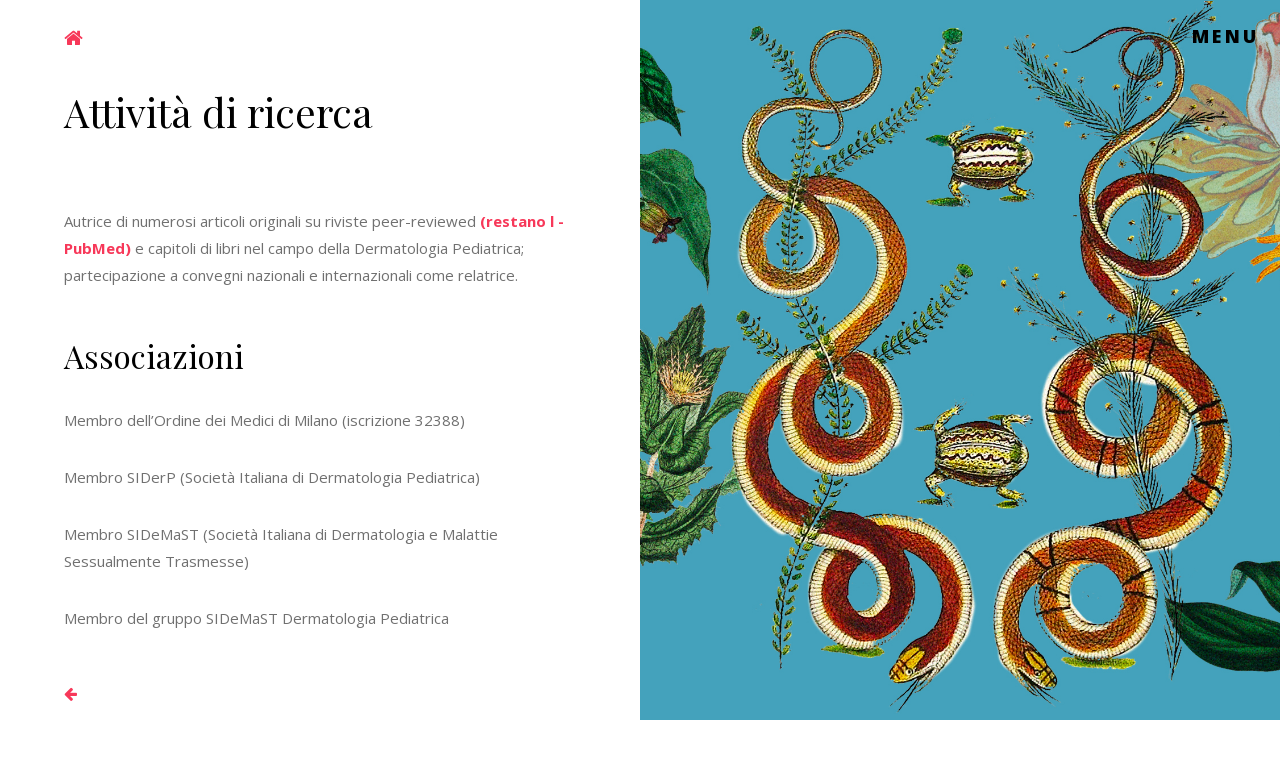

--- FILE ---
content_type: text/html
request_url: http://luciarestanocassulini.com/ricerca.html
body_size: 3531
content:
<!doctype html>
<html lang="en">
  <head>
    <title>Lucia Restano Cassulini - Attività di ricerca</title>
    <meta charset="utf-8">
    <meta name="viewport" content="width=device-width, initial-scale=1, shrink-to-fit=no">

    <link href="https://fonts.googleapis.com/css?family=Open+Sans:300,400,700,800|Playfair+Display:,300, 400, 700" rel="stylesheet">

    <link rel="stylesheet" href="css/bootstrap.css">
    <link rel="stylesheet" href="css/animate.css">
    <link rel="stylesheet" href="css/owl.carousel.min.css">
    <link rel="stylesheet" href="https://cdn.jsdelivr.net/npm/mediaelement@4.2.7/build/mediaelementplayer.min.css">

    <link rel="stylesheet" href="fonts/ionicons/css/ionicons.min.css">
    <link rel="stylesheet" href="fonts/fontawesome/css/font-awesome.min.css">


    <!-- Theme Style -->
    <link rel="stylesheet" href="css/style.css">
  </head>
  <body>
    
    <div class="site-wrap">

      <a href="#" class="offcanvas-toggle js-offcanvas-toggle">Menu</a>
      <div class="offcanvas_menu" id="offcanvas_menu">
        <ul class="mb-5">
          <li><a href="index.html">Chi sono</a></li>
          <li><a href="esperienze.html">Esperienze</a></li>
          <li><a href="formazione.html">Formazione</a></li>
          <li class="active"><a href="ricerca.html">Ricerca</a></li>
          <li><a href="prestazioni.html">Prestazioni</a></li>
          <li><a href="patologie.html">Patologie</a></li>
			<li><a href="contact.html">Contatti</a></li>
        </ul>

</br>Copyright &copy;<script>document.write(new Date().getFullYear());</script>


      </div>
      
      <aside style="background-image: url(img/profile_big.jpg);"></aside>
      <main>
        <a href="index.html" class="home-button"><span class="fa fa-home"></span></a>
        <h1 class="mb-5">Attività di ricerca</h1>
        <div class="mb-5">
			<p>Autrice di numerosi articoli originali su riviste peer-reviewed <strong><a href="https://pubmed.ncbi.nlm.nih.gov/?term=restano+l" title="vai alla pagina pubmed" target="new">(restano l - PubMed)</a></strong> e capitoli di libri nel campo della Dermatologia Pediatrica; partecipazione a convegni nazionali e internazionali come relatrice.</p>
        </div>
		  <h2>Associazioni</h2>
        <div class="mb-5">
          <ul class="resume-list">
			  <li>Membro dell’Ordine dei Medici di Milano (iscrizione 32388)</li>
			  <li>Membro SIDerP (Società Italiana di Dermatologia Pediatrica)</li>
			  <li>Membro SIDeMaST (Società Italiana di Dermatologia e Malattie Sessualmente Trasmesse)</li>
			  <li>Membro del gruppo SIDeMaST Dermatologia Pediatrica</li>
          </ul>
		  </div>
		   <p><a href="formazione.html"><span class="fa fa-arrow-left"></span></a></p>
		  <p><a href="prestazioni.html"><span class="fa fa-arrow-right"></span></a></p>
      </main>
    </div>

    <!-- loader -->
    <div id="loader" class="show fullscreen"><svg class="circular" width="48px" height="48px"><circle class="path-bg" cx="24" cy="24" r="22" fill="none" stroke-width="4" stroke="#eeeeee"/><circle class="path" cx="24" cy="24" r="22" fill="none" stroke-width="4" stroke-miterlimit="10" stroke="#f4b214"/></svg></div>

    <script src="js/jquery-3.2.1.min.js"></script>
    <script src="js/popper.min.js"></script>
    <script src="js/bootstrap.min.js"></script>
    <script src="js/owl.carousel.min.js"></script>
    <script src="js/jquery.waypoints.min.js"></script>
    <script src="js/jquery.countdown.min.js"></script>
    <script src="js/main.js"></script>

  </body>
</html>

--- FILE ---
content_type: text/css
request_url: http://luciarestanocassulini.com/css/style.css
body_size: 25441
content:
body {
  font-family: "Open Sans", Arial, sans-serif;
  font-weight: 400;
  font-size: 15px;
  line-height: 1.8;
  color: #707070;
  background: #fff;
}

a {
  -webkit-transition: .3s all ease;
  -o-transition: .3s all ease;
  transition: .3s all ease;
  text-decoration: none;
}

a:hover {
  text-decoration: none;
}

h1, h2, h3, h4, h5 {
  color: #000;
  font-family: "Playfair Display", times, serif;
}

.btn, .form-control {
  outline: none;
  -webkit-box-shadow: none !important;
  box-shadow: none !important;
}

.btn:focus, .btn:active, .form-control:focus, .form-control:active {
  outline: none;
}

.form-control {
  -webkit-box-shadow: none !important;
  box-shadow: none !important;
  height: 50px;
  border-width: 2px;
}

textarea.form-control {
  height: inherit;
}

.btn {
  font-size: 13px;
  text-transform: uppercase;
  letter-spacing: .2em;
  border-radius: 0;
}

.btn.btn-primary {
  color: #fff;
  border-width: 2px;
}

.btn.btn-primary:hover, .btn.btn-primary:active, .btn.btn-primary:focus {
  border-color: #f96982;
  background: #f96982;
}

.btn.btn-sm {
  font-size: 12px;
}

.btn.btn-outline-primary {
  border-width: 2px;
  color: #F73859;
}

.btn.btn-outline-primary:hover, .btn.btn-outline-primary:focus, .btn.btn-outline-primary:active {
  color: #fff;
}

.btn.btn-outline-white {
  border-width: 2px;
  border-color: #fff;
  color: #fff;
}

.btn.btn-outline-white:hover, .btn.btn-outline-white:focus {
  background: #fff;
  color: #000;
  border-width: 2px;
}

.btn:hover {
  text-decoration: none;
}

header {
  position: absolute;
  top: 0;
  left: 0;
  width: 100%;
  z-index: 5;
}

header .navbar-brand {
  text-transform: uppercase;
  letter-spacing: .2em;
  font-weight: 400;
}

header .navbar-brand.absolute {
  position: absolute;
}

@media (max-width: 991px) {
  header .navbar-brand.absolute {
    position: relative;
  }
}

header .navbar-brand span {
  color: #F73859;
}

header .navbar {
  padding-top: 0;
  padding-bottom: 0;
  background: none !important;
  position: relative;
}

@media (max-width: 767px) {
  header .navbar {
    background: black !important;
    padding-top: .5rem;
    padding-bottom: .5rem;
  }
}

header .navbar .nav-link {
  padding: 1.7rem 1rem;
  outline: none !important;
  font-size: 12px;
  text-transform: uppercase;
  letter-spacing: .2em;
}

@media (max-width: 767px) {
  header .navbar .nav-link {
    padding: .5rem 0rem;
  }
}

header .navbar .nav-link.active {
  color: #fff;
}

header .navbar .dropdown-menu {
  font-size: 14px;
  border-radius: 0px;
  border: none;
  -webkit-box-shadow: 0 2px 30px 0px rgba(0, 0, 0, 0.2);
  box-shadow: 0 2px 30px 0px rgba(0, 0, 0, 0.2);
  min-width: 13em;
  margin-top: -10px;
}

header .navbar .dropdown-menu:before {
  bottom: 100%;
  left: 10%;
  border: solid transparent;
  content: " ";
  height: 0;
  width: 0;
  position: absolute;
  pointer-events: none;
  border-bottom-color: #fff;
  border-width: 7px;
}

@media (max-width: 991px) {
  header .navbar .dropdown-menu:before {
    display: none;
  }
}

header .navbar .dropdown-menu .dropdown-item:hover {
  background: #F73859;
  color: #fff;
}

header .navbar .dropdown-menu .dropdown-item.active {
  background: #F73859;
  color: #fff;
}

header .navbar .dropdown-menu a {
  padding-top: 7px;
  padding-bottom: 7px;
}

header .navbar .cta-btn a {
  background: #F73859;
  color: #000 !important;
  padding-left: 20px !important;
  padding-right: 20px !important;
  text-transform: uppercase;
  padding-top: 26px !important;
  padding-bottom: 26px !important;
  line-height: 1;
  -webkit-transition: .3s all ease;
  -o-transition: .3s all ease;
  transition: .3s all ease;
}

header .navbar .cta-btn a:hover {
  color: #fff !important;
  -webkit-box-shadow: 2px 0 30px -5px rgba(247, 56, 89, 0.9);
  box-shadow: 2px 0 30px -5px rgba(247, 56, 89, 0.9);
}

.site-wrap {
  -webkit-transition: .3s all ease;
  -o-transition: .3s all ease;
  transition: .3s all ease;
}

body.offcanvas-open {
  position: relative;
  overflow: hidden;
}

body.offcanvas-open .site-wrap {
  -webkit-transform: translateX(-240px);
  -ms-transform: translateX(-240px);
  transform: translateX(-240px);
}

.offcanvas-toggle {
  position: fixed;
  z-index: 89;
  right: 20px;
  text-transform: uppercase;
  letter-spacing: .2em;
  font-size: 18px;
  font-weight: 900;
  top: 20px;
  color: #000;
  border-width: thick;
	border-color: #283149;
}

.offcanvas-toggle:hover {
  color: #000;
  opacity: .7;
}

.offcanvas-toggle.light {
  color: #fff;
}

.offcanvas-toggle.light:hover {
  color: #fff;
  opacity: .7;
}

.offcanvas_menu {
  position: fixed;
  top: 0;
  right: 0;
  height: 100vh;
  margin-right: -240px;
  overflow: scroll;
  z-index: 100;
  width: 240px;
  background: #283149;
  padding: 20px 30px;
}

.offcanvas_menu ul {
  margin: 0;
  padding: 0;
}

.offcanvas_menu ul li {
  margin: 0 0 10px 0;
  padding: 0;
  list-style: none;
}

.offcanvas_menu ul li a {
  color: #fff;
  font-size: 18px;
}

.offcanvas_menu ul li a:hover {
  opacity: .5;
}

.offcanvas_menu ul li.active a {
  color: #F73859;
}

.offcanvas_menu ul.social li {
  display: inline-block;
}

.offcanvas_menu ul.social li a {
  color: #fff;
  font-size: 20px;
  padding: 5px 10px;
}

.offcanvas_menu ul.social li a:hover {
  opacity: .5;
}

.offcanvas_menu ul.social li:first-child a {
  padding-left: 0;
}

main, aside {
  width: 100%;
}

@media (min-width: 576px) {
  main, aside {
    width: 50%;
  }
}

aside {
  background-position: center center;
  background-size: cover;
  height: 400px;
  position: relative;
}

@media (min-width: 576px) {
  aside {
    height: 100vh;
    position: fixed;
    right: 0;
    top: 0;
  }
}

main {
  float: left;
  padding: 5%;
  position: relative;
}

.home-button {
  top: 20px;
  color: #F73859;
  font-size: 20px;
  position: absolute;
}

@media (min-width: 576px) {
  .home-button {
    display: block;
  }
}

.portfolio-list {
  padding: 0;
  margin: 0;
}

.portfolio-list li {
  padding: 0;
  margin: 0 0 20px 0;
  display: block;
  list-style: none;
  padding: 10px;
  border: 1px solid #e6e6e6;
  -webkit-transition: .3s all ease;
  -o-transition: .3s all ease;
  transition: .3s all ease;
}

.portfolio-list li:hover {
  -webkit-box-shadow: 0 4px 10px 0 rgba(0, 0, 0, 0.1);
  box-shadow: 0 4px 10px 0 rgba(0, 0, 0, 0.1);
}

.portfolio-list li a {
  display: block;
  position: relative;
}

.portfolio-list li a:before {
  position: absolute;
  content: "";
  top: 0;
  left: 0;
  bottom: 0;
  right: 0;
  background: #F73859;
  -webkit-transition: .3s all ease;
  -o-transition: .3s all ease;
  transition: .3s all ease;
  visibility: hidden;
  opacity: 0;
}

.portfolio-list li a img {
  max-width: 100%;
}

.portfolio-list li a .text {
  position: absolute;
  top: 50%;
  -webkit-transform: translateY(-50%);
  -ms-transform: translateY(-50%);
  transform: translateY(-50%);
  text-align: center;
  left: 0;
  right: 0;
  opacity: 0;
  visibility: hidden;
  -webkit-transition: .3s all ease;
  -o-transition: .3s all ease;
  transition: .3s all ease;
}

.portfolio-list li a .text h3 {
  color: #fff;
}

.portfolio-list li a .text span {
  color: #fff;
  opacity: .8;
}

.portfolio-list li a:hover:before {
  visibility: visible;
  opacity: 1;
}

.portfolio-list li a:hover .text {
  opacity: 1;
  visibility: visible;
}

.resume-list {
  padding: 0;
  margin: 0;
}

.resume-list li {
  padding: 0;
  margin: 0 0 30px 0;
  display: block;
  list-style: none;
}

.resume-list li .date {
  color: #000;
  opacity: .6;
}

.resume-list li h3 {
  color: #000;
  font-size: 24px;
}

.half > div {
  width: 50%;
  padding: 4% 5%;
}

.half > div.bg {
  background-size: cover;
  background-position: center center;
}

.half > div.bg.campmeeting #date-countdown .countdown-block {
  font-size: 12px;
  text-transform: capitalize;
}

.half > div.bg.campmeeting #date-countdown .countdown-block .label {
  font-size: 30px;
  color: #fff;
}

.half > div.bg.campmeeting h2 {
  color: #fff;
}

@media (max-width: 991px) {
  .half > div.bg {
    height: 350px;
  }
}

@media (max-width: 991px) {
  .half > div {
    width: 100%;
  }
}

.site-subscribe {
  background: #F73859;
  padding: 2em 0;
}

.event-list-item {
  display: table;
  border-bottom: 1px solid #ccc;
  width: 100%;
}

.event-list-item.first {
  border-top: 1px solid #ccc;
}

.event-list-item p, .event-list-item span {
  padding: 20px 10px;
}

.event-list-item span, .event-list-item p {
  display: table-cell;
}

.event-list-item .date {
  border-right: 1px solid #ccc;
  text-transform: uppercase;
  color: #707070;
}

.event-list-item .more {
  text-transform: uppercase;
  font-size: 13px;
}

.event-list-item .date, .event-list-item .more {
  width: 20%;
}

.event-list-item p {
  font-size: 18px;
  color: #000;
  width: 60%;
}

.upcoming-events-highlight {
  border-bottom: 1px solid #2e2e2e;
  padding: 3em 0;
  background: #262626;
}

.upcoming-events-highlight .section-heading {
  background: #ffc107;
  padding: 2px 15px;
  display: inline-block;
  font-size: 11px;
  color: #fff;
  text-transform: uppercase;
  letter-spacing: .2em;
  margin-bottom: 15px;
}

.upcoming-events-highlight h2 {
  font-size: 20px;
  font-family: "Playfair Display", times, serif;
}

.upcoming-events-highlight h2 a {
  color: #fff;
}

.upcoming-events-highlight .events-meta {
  color: rgba(255, 255, 255, 0.5);
  font-size: 10px;
  text-transform: uppercase;
  letter-spacing: .1em;
}

.upcoming-events-highlight .counter-number-item {
  background: #ffc107;
  width: 100%;
  padding: 20px;
  text-align: center;
  font-size: 30px;
  font-family: "Playfair Display", times, serif;
  color: #fff;
  line-height: 1;
}

.pastor .position {
  opacity: .5;
  margin-bottom: 10px;
}

.pastor p {
  margin-bottom: 30px;
}

.pastor h3 {
  font-size: 20px;
}

.section-heading {
  background: #ffc107;
  padding: 2px 15px;
  display: inline-block;
  font-size: 11px;
  color: #fff;
  text-transform: uppercase;
  letter-spacing: .2em;
  margin-bottom: 15px;
}

.sermon {
  background: #000;
  float: left;
  width: 100%;
}

.sermon .sermon-text {
  padding: 20px;
}

.sermon .sermon-text p:last-child {
  margin-bottom: 0;
}

.sermon h2 {
  font-size: 18px;
}

.sermon h2 a {
  color: #fff;
}

.sermon h2 a:hover {
  opacity: .8;
}

.sermon .sermon-meta {
  text-transform: uppercase;
  font-size: 11px;
  letter-spacing: .1em;
}

.sermon .sermon-meta a {
  color: #fff;
}

.sermon .sermon-meta a:hover {
  opacity: .8;
}

.custom-media img {
  width: 120px;
}

.custom-media.d-block img {
  width: inherit;
  max-width: 100%;
  margin-bottom: 20px;
}

.custom-media .icon span {
  font-size: 70px;
  color: #F73859;
}

.custom-media h3 {
  font-size: 18px;
  line-height: 1.5;
}

.custom-media h3 a {
  color: #000;
}

.custom-media h3 a:hover {
  opacity: .7;
}

.custom-media .post-meta {
  text-transform: uppercase;
  font-size: 11px;
  letter-spacing: .1em;
}

.custom-media .post-meta a {
  color: #000;
}

.custom-media .post-meta a:hover {
  opacity: .8;
}

.custom-icon {
  font-size: 70px;
  color: #F73859;
}

/* Owl Carousel */
.owl-carousel .owl-item {
  opacity: .4;
}

.owl-carousel .owl-item.active {
  opacity: 1;
}

.owl-carousel .owl-nav {
  position: absolute;
  top: 50%;
  width: 100%;
}

.owl-carousel .owl-nav .owl-prev,
.owl-carousel .owl-nav .owl-next {
  position: absolute;
  -webkit-transform: translateY(-50%);
  -ms-transform: translateY(-50%);
  transform: translateY(-50%);
  margin-top: -10px;
  opacity: .2;
  -webkit-transition: .3s all ease;
  -o-transition: .3s all ease;
  transition: .3s all ease;
}

.owl-carousel .owl-nav .owl-prev:hover, .owl-carousel .owl-nav .owl-prev:focus, .owl-carousel .owl-nav .owl-prev:active,
.owl-carousel .owl-nav .owl-next:hover,
.owl-carousel .owl-nav .owl-next:focus,
.owl-carousel .owl-nav .owl-next:active {
  outline: none;
  opacity: 1;
}

.owl-carousel .owl-nav .owl-prev span:before,
.owl-carousel .owl-nav .owl-next span:before {
  font-size: 40px;
}

.owl-carousel .owl-nav .owl-prev {
  left: 30px !important;
}

.owl-carousel .owl-nav .owl-next {
  right: 30px !important;
}

.owl-carousel .owl-dots {
  text-align: center;
}

.owl-carousel .owl-dots .owl-dot {
  width: 10px;
  height: 10px;
  margin: 5px;
  border-radius: 50%;
  background: none;
}

.owl-carousel .owl-dots .owl-dot.active {
  background: #fff;
}

.owl-carousel.testimony-slider .owl-item {
  margin-bottom: 30px;
  text-align: center;
}

.owl-carousel.testimony-slider .owl-item img {
  width: 120px;
  margin: 0 auto 30px auto;
  border-radius: 50%;
}

.owl-carousel.testimony-slider .owl-item blockquote {
  font-size: 20px;
  color: #000;
  font-style: italic;
}

.owl-carousel.testimony-slider .owl-dots {
  text-align: center;
}

.owl-carousel.testimony-slider .owl-dots .owl-dot {
  width: 10px;
  height: 10px;
  margin: 5px;
  border-radius: 50%;
  background: #cccccc;
}

.owl-carousel.testimony-slider .owl-dots .owl-dot.active {
  background: #000;
}

.owl-carousel.testimony-slider .owl-dots .owl-dot:focus, .owl-carousel.testimony-slider .owl-dots .owl-dot:active {
  outline: none;
}

.owl-carousel.home-slider {
  z-index: 1;
  position: relative;
}

.owl-carousel.home-slider .btn-link {
  color: #fff;
}

.owl-carousel.home-slider .owl-nav {
  opacity: 0;
  visibility: hidden;
  -webkit-transition: .3s all ease;
  -o-transition: .3s all ease;
  transition: .3s all ease;
}

.owl-carousel.home-slider .owl-nav button {
  color: #fff;
}

.owl-carousel.home-slider:focus .owl-nav, .owl-carousel.home-slider:hover .owl-nav {
  opacity: 1;
  visibility: visible;
}

.owl-carousel.home-slider .slider-item {
  background-size: cover;
  background-repeat: no-repeat;
  background-position: center center;
  height: calc(100vh - 217px);
  min-height: 700px;
  position: relative;
}

.owl-carousel.home-slider .slider-item:before {
  position: absolute;
  top: 0;
  left: 0;
  right: 0;
  bottom: 0;
  background: rgba(0, 0, 0, 0.2);
  content: "";
}

.owl-carousel.home-slider .slider-item .slider-text {
  color: #fff;
  height: calc(100vh - 217px);
  min-height: 700px;
}

.owl-carousel.home-slider .slider-item .slider-text .child-name {
  font-size: 40px;
  color: #fff;
}

.owl-carousel.home-slider .slider-item .slider-text h1 {
  font-size: 40px;
  color: #fff;
  line-height: 1.2;
  font-weight: 300 !important;
}

@media (max-width: 991px) {
  .owl-carousel.home-slider .slider-item .slider-text h1 {
    font-size: 40px;
  }
}

.owl-carousel.home-slider .slider-item .slider-text p {
  font-size: 20px;
  line-height: 1.5;
  font-weight: 300;
  color: white;
}

.owl-carousel.home-slider.inner-page .slider-item {
  height: calc(50vh - 117px);
  min-height: 550px;
}

.owl-carousel.home-slider.inner-page .slider-item .slider-text {
  color: #fff;
  height: calc(50vh - 117px);
  min-height: 550px;
}

.owl-carousel.home-slider .owl-dots {
  position: absolute;
  bottom: 100px;
  width: 100%;
}

.owl-carousel.home-slider .owl-dots .owl-dot {
  width: 10px;
  height: 10px;
  margin: 5px;
  border-radius: 50%;
  border: 2px solid rgba(255, 255, 255, 0.5);
  outline: none !important;
  position: relative;
  -webkit-transition: .3s all ease;
  -o-transition: .3s all ease;
  transition: .3s all ease;
}

.owl-carousel.home-slider .owl-dots .owl-dot.active {
  border: 2px solid white;
}

.owl-carousel.home-slider .owl-dots .owl-dot.active span {
  background: white;
}

.owl-carousel.major-caousel .owl-stage-outer {
  padding-top: 30px;
  padding-bottom: 30px;
}

.owl-carousel.major-caousel .owl-nav .owl-prev, .owl-carousel.major-caousel .owl-nav .owl-next {
  -webkit-transition: .3s all ease;
  -o-transition: .3s all ease;
  transition: .3s all ease;
  color: #495057;
}

.owl-carousel.major-caousel .owl-nav .owl-prev:hover, .owl-carousel.major-caousel .owl-nav .owl-prev:focus, .owl-carousel.major-caousel .owl-nav .owl-next:hover, .owl-carousel.major-caousel .owl-nav .owl-next:focus {
  color: #868e96;
  outline: none;
}

.owl-carousel.major-caousel .owl-nav .owl-prev.disabled, .owl-carousel.major-caousel .owl-nav .owl-next.disabled {
  color: #dee2e6;
}

.owl-carousel.major-caousel .owl-nav .owl-prev {
  left: -60px !important;
}

.owl-carousel.major-caousel .owl-nav .owl-next {
  right: -60px !important;
}

.owl-carousel.major-caousel .owl-dots {
  bottom: -30px !important;
  position: relative;
}

.owl-custom-nav {
  float: right;
  position: relative;
  z-index: 10;
}

.owl-custom-nav .owl-custom-prev,
.owl-custom-nav .owl-custom-next {
  padding: 10px;
  font-size: 30px;
  background: #ccc;
  line-height: 0;
  width: 60px;
  text-align: center;
  display: inline-block;
}

.section {
  padding: 7em 0;
}

.section-subscribe {
  padding: 2em 0;
}

.contact-form-contact-info p {
  margin-bottom: 30px;
  font-size: 20px;
  line-height: 1.5;
  color: #000;
}

.contact-form-contact-info p .icon {
  top: -4px;
  position: relative;
  width: 0px;
  font-size: 30px;
  color: #F73859;
}

.load-more {
  display: block;
  padding: 40px;
  text-align: center;
  background: #e9ecef;
  color: #000;
  font-size: 20px;
}

.load-more:hover {
  background: #F73859;
  color: #fff;
}

.cover_1 {
  background-size: cover;
  background-position: center center;
  padding: 7em 0;
}

.cover_1 .sub-heading {
  color: rgba(255, 255, 255, 0.7);
  font-size: 22px;
}

.cover_1 .heading {
  font-size: 50px;
  color: white;
  font-weight: 300;
}

.heading {
  color: #000;
}

.heading.border-bottom {
  position: relative;
  padding-bottom: 30px;
}

.heading.border-bottom:before {
  bottom: 0;
  position: absolute;
  content: "";
  width: 50px;
  height: 2px;
  left: 50%;
  -webkit-transform: translateX(-50%);
  -ms-transform: translateX(-50%);
  transform: translateX(-50%);
  background: #F73859;
}

.text-black {
  color: #000 !important;
}

.stretch-section .video {
  display: block;
  position: relative;
  -webkit-box-shadow: 4px 4px 70px -20px rgba(0, 0, 0, 0.5);
  box-shadow: 4px 4px 70px -20px rgba(0, 0, 0, 0.5);
}

.media-feature {
  padding: 30px;
  -webkit-transition: .2s all ease-out;
  -o-transition: .2s all ease-out;
  transition: .2s all ease-out;
  background: #fff;
  z-index: 1;
  position: relative;
  border-bottom: 10px solid transparent;
  border-radius: 4px;
  font-size: 15px;
}

.media-feature .icon {
  font-size: 60px;
  color: #F73859;
}

.media-feature h3 {
  font-size: 16px;
  text-transform: uppercase;
}

.media-feature:hover, .media-feature:focus {
  -webkit-box-shadow: 0 2px 20px -3px rgba(0, 0, 0, 0.1);
  box-shadow: 0 2px 20px -3px rgba(0, 0, 0, 0.1);
  -webkit-transform: scale(1.05);
  -ms-transform: scale(1.05);
  transform: scale(1.05);
  z-index: 2;
  border-bottom: 10px solid #F73859;
}

.media-custom {
  background: #fff;
  -webkit-transition: .3s all ease;
  -o-transition: .3s all ease;
  transition: .3s all ease;
  margin-bottom: 30px;
  position: relative;
  top: 0;
}

.media-custom .meta-post {
  color: #ced4da;
  font-size: 13px;
  text-transform: uppercase;
}

.media-custom > a {
  position: relative;
  overflow: hidden;
  display: block;
}

.media-custom .meta-chat {
  color: #ced4da;
}

.media-custom .meta-chat:hover {
  color: #868e96;
}

.media-custom img {
  -webkit-transition: .3s all ease;
  -o-transition: .3s all ease;
  transition: .3s all ease;
}

.media-custom:focus img, .media-custom:hover img {
  -webkit-transform: scale(1.1);
  -ms-transform: scale(1.1);
  transform: scale(1.1);
}

.media-custom .media-body {
  padding: 30px;
}

.media-custom .media-body h3 {
  font-size: 20px;
}

.media-custom .media-body p:last-child {
  margin-bottom: 0;
}

.media-testimonial img {
  width: 100px;
  border-radius: 50%;
}

.media-testimonial blockquote p {
  font-size: 20px;
  color: #000;
  font-style: italic;
}

.list-unstyled.check li {
  position: relative;
  padding-left: 30px;
  line-height: 1.3;
  margin-bottom: 10px;
}

.list-unstyled.check li:before {
  color: #5AC8D8;
  left: 0;
  font-family: "Ionicons";
  content: "\f122";
  position: absolute;
}

#modalAppointment .modal-content {
  border-radius: 0;
  border: none;
}

#modalAppointment .modal-body, #modalAppointment .modal-footer {
  padding: 40px;
}

.site-footer {
  border-top: 1px solid #2e2e2e;
  padding: 5em 0;
  background: #262626;
  font-size: 13px;
  color: rgba(255, 255, 255, 0.5);
}

.site-footer p:last-child {
  margin-bottom: 0;
}

.site-footer a {
  color: #F73859;
  border-bottom: 1px solid transparent;
}

.site-footer a:hover {
  color: #fff;
  border-bottom: 1px solid rgba(255, 255, 255, 0.2);
}

.site-footer h3 {
  font-size: 16px;
  margin-bottom: 20px;
  font-weight: bold;
  color: #fff;
}

.site-footer .footer-link li {
  line-height: 1.5;
  margin-bottom: 15px;
}

.site-footer hr {
  width: 100%;
}

.footer-social a {
  line-height: 0;
  border-radius: 50%;
  margin: 0 5px 5px 0;
  border: 1px solid rgba(255, 255, 255, 0.1);
  width: 30px;
  height: 30px;
  text-align: center;
  display: inline-block;
}

.footer-social a:hover {
  background: #fff;
  border-color: #fff;
  color: #000;
}

.link-thumbnail {
  display: block;
  position: relative;
  overflow: hidden;
  text-align: center;
}

@media (max-width: 991px) {
  .link-thumbnail {
    margin-bottom: 30px;
  }
}

.link-thumbnail img {
  position: relative;
  -webkit-transition: .3s all ease;
  -o-transition: .3s all ease;
  transition: .3s all ease;
}

.link-thumbnail .date {
  display: block;
  font-size: 12px;
  color: rgba(255, 255, 255, 0.4);
  text-transform: uppercase;
  margin-bottom: 10px;
}

.link-thumbnail .icon {
  position: absolute;
  -webkit-transition: .3s all ease;
  -o-transition: .3s all ease;
  transition: .3s all ease;
  z-index: 4;
  top: 50%;
  font-size: 30px;
  color: #fff;
  left: 50%;
  -webkit-transform: translate(-50%, -50%);
  -ms-transform: translate(-50%, -50%);
  transform: translate(-50%, -50%);
  opacity: 0;
  visibility: hidden;
  margin-top: 30px;
}

.link-thumbnail h3 {
  opacity: 0;
  visibility: hidden;
  position: absolute;
  bottom: -20px;
  left: 0;
  color: #fff;
  font-size: 18px;
  -webkit-transition: .5s all ease;
  -o-transition: .5s all ease;
  transition: .5s all ease;
  z-index: 10;
  left: 50%;
  display: block;
  width: 77%;
  -webkit-transform: translateX(-50%);
  -ms-transform: translateX(-50%);
  transform: translateX(-50%);
}

.link-thumbnail:before {
  opacity: 0;
  visibility: hidden;
  z-index: 2;
  -webkit-transition: .3s all ease;
  -o-transition: .3s all ease;
  transition: .3s all ease;
  top: 0;
  left: 0;
  right: 0;
  bottom: 0;
  content: "";
  background: rgba(0, 0, 0, 0.6);
  position: absolute;
}

.link-thumbnail:hover h3 {
  opacity: 1;
  visibility: visible;
  bottom: 30px;
}

.link-thumbnail:hover img {
  -webkit-transform: scale(1.1);
  -ms-transform: scale(1.1);
  transform: scale(1.1);
}

.link-thumbnail:hover .icon {
  opacity: 1;
  visibility: visible;
  margin-top: 0px;
}

.link-thumbnail:hover:before {
  opacity: 1;
  visibility: visible;
}

.border-t {
  border-top: 1px solid #f8f9fa;
}

.copyright {
  font-size: 14px;
}

.element-animate {
  opacity: 0;
  visibility: hidden;
}

#loader {
  position: fixed;
  width: 96px;
  height: 96px;
  left: 50%;
  top: 50%;
  -webkit-transform: translate(-50%, -50%);
  -ms-transform: translate(-50%, -50%);
  transform: translate(-50%, -50%);
  background-color: rgba(255, 255, 255, 0.9);
  -webkit-box-shadow: 0px 24px 64px rgba(0, 0, 0, 0.24);
  box-shadow: 0px 24px 64px rgba(0, 0, 0, 0.24);
  border-radius: 16px;
  opacity: 0;
  visibility: hidden;
  -webkit-transition: opacity .2s ease-out, visibility 0s linear .2s;
  -o-transition: opacity .2s ease-out, visibility 0s linear .2s;
  transition: opacity .2s ease-out, visibility 0s linear .2s;
  z-index: 1000;
}

#loader.fullscreen {
  padding: 0;
  left: 0;
  top: 0;
  width: 100%;
  height: 100%;
  -webkit-transform: none;
  -ms-transform: none;
  transform: none;
  background-color: #fff;
  border-radius: 0;
  -webkit-box-shadow: none;
  box-shadow: none;
}

#loader.show {
  -webkit-transition: opacity .4s ease-out, visibility 0s linear 0s;
  -o-transition: opacity .4s ease-out, visibility 0s linear 0s;
  transition: opacity .4s ease-out, visibility 0s linear 0s;
  visibility: visible;
  opacity: 1;
}

#loader .circular {
  -webkit-animation: loader-rotate 2s linear infinite;
  animation: loader-rotate 2s linear infinite;
  position: absolute;
  left: calc(50% - 24px);
  top: calc(50% - 24px);
  display: block;
  -webkit-transform: rotate(0deg);
  -ms-transform: rotate(0deg);
  transform: rotate(0deg);
}

#loader .path {
  stroke-dasharray: 1, 200;
  stroke-dashoffset: 0;
  -webkit-animation: loader-dash 1.5s ease-in-out infinite;
  animation: loader-dash 1.5s ease-in-out infinite;
  stroke-linecap: round;
}

@-webkit-keyframes loader-rotate {
  100% {
    -webkit-transform: rotate(360deg);
    transform: rotate(360deg);
  }
}

@keyframes loader-rotate {
  100% {
    -webkit-transform: rotate(360deg);
    transform: rotate(360deg);
  }
}

@-webkit-keyframes loader-dash {
  0% {
    stroke-dasharray: 1, 200;
    stroke-dashoffset: 0;
  }
  50% {
    stroke-dasharray: 89, 200;
    stroke-dashoffset: -35px;
  }
  100% {
    stroke-dasharray: 89, 200;
    stroke-dashoffset: -136px;
  }
}

@keyframes loader-dash {
  0% {
    stroke-dasharray: 1, 200;
    stroke-dashoffset: 0;
  }
  50% {
    stroke-dasharray: 89, 200;
    stroke-dashoffset: -35px;
  }
  100% {
    stroke-dasharray: 89, 200;
    stroke-dashoffset: -136px;
  }
}


--- FILE ---
content_type: application/javascript
request_url: http://luciarestanocassulini.com/js/main.js
body_size: 4848
content:
(function($) {

	'use strict';

	// bootstrap dropdown hover

  // loader
  var loader = function() {
    setTimeout(function() { 
      if($('#loader').length > 0) {
        $('#loader').removeClass('show');
      }
    }, 1);
  };
  loader();

	
	$('nav .dropdown').hover(function(){
		var $this = $(this);
		$this.addClass('show');
		$this.find('> a').attr('aria-expanded', true);
		$this.find('.dropdown-menu').addClass('show');
	}, function(){
		var $this = $(this);
			$this.removeClass('show');
			$this.find('> a').attr('aria-expanded', false);
			$this.find('.dropdown-menu').removeClass('show');
	});


  var offcanvas_toggle = $('.js-offcanvas-toggle');
  offcanvas_toggle.on('click', function() {


    if ( $('body').hasClass('offcanvas-open') ) {
      $('body').removeClass('offcanvas-open');
    } else {
      $('body').addClass('offcanvas-open');
    }

  });


  $(document).click(function(e) {
    var container = $('.js-offcanvas-toggle, #offcanvas_menu');
    if (!container.is(e.target) && container.has(e.target).length === 0) {
      if ( $('body').hasClass('offcanvas-open') ) {
        $('body').removeClass('offcanvas-open');
      }
    }
  });


  $('#date-countdown').countdown('2020/10/10', function(event) {
  var $this = $(this).html(event.strftime(''
    + '<span class="countdown-block"><span class="label">%w</span> weeks </span>'
    + '<span class="countdown-block"><span class="label">%d</span> days </span>'
    + '<span class="countdown-block"><span class="label">%H</span> hr </span>'
    + '<span class="countdown-block"><span class="label">%M</span> min </span>'
    + '<span class="countdown-block"><span class="label">%S</span> sec</span>'));
});

	// home slider
	$('.home-slider').owlCarousel({
    loop:true,
    autoplay: true,
    margin:10,
    animateOut: 'fadeOut',
    animateIn: 'fadeIn',
    nav:true,
    autoplayHoverPause: false,
    items: 1,
    navText : ["<span class='ion-chevron-left'></span>","<span class='ion-chevron-right'></span>"],
    responsive:{
      0:{
        items:1,
        nav:false
      },
      600:{
        items:1,
        nav:false
      },
      1000:{
        items:1,
        nav:true
      }
    }
	});


  // home slider
  $('.testimony-slider').owlCarousel({
    loop:true,
    autoplay: true,
    margin:10,
    animateOut: 'fadeOut',
    animateIn: 'fadeIn',
    nav:false,
    autoplayHoverPause: false,
    items: 1,
    navText : ["<span class='ion-chevron-left'></span>","<span class='ion-chevron-right'></span>"],
    responsive:{
      0:{
        items:1,
        nav:false
      },
      600:{
        items:1,
        nav:false
      },
      1000:{
        items:1,
        nav:false
      }
    }
  });

	// owl carousel
	var majorCarousel = $('.js-carousel-1');
	majorCarousel.owlCarousel({
    loop:true,
    autoplay: true,
    stagePadding: 7,
    margin: 20,
    animateOut: 'fadeOut',
    animateIn: 'fadeIn',
    nav: true,
    autoplayHoverPause: true,
    items: 3,
    navText : ["<span class='ion-chevron-left'></span>","<span class='ion-chevron-right'></span>"],
    responsive:{
      0:{
        items:1,
        nav:false
      },
      600:{
        items:2,
        nav:false
      },
      1000:{
        items:3,
        nav:true,
        loop:false
      }
  	}
	});

	// owl carousel
	var major2Carousel = $('.js-carousel-2');
	major2Carousel.owlCarousel({
    loop:true,
    autoplay: true,
    stagePadding: 7,
    margin: 20,
    animateOut: 'fadeOut',
    animateIn: 'fadeIn',
    nav: true,
    autoplayHoverPause: true,
    items: 4,
    navText : ["<span class='ion-chevron-left'></span>","<span class='ion-chevron-right'></span>"],
    responsive:{
      0:{
        items:1,
        nav:false
      },
      600:{
        items:3,
        nav:false
      },
      1000:{
        items:4,
        nav:true,
        loop:false
      }
  	}
	});


	var contentWayPoint = function() {
		var i = 0;
		$('.element-animate').waypoint( function( direction ) {

			if( direction === 'down' && !$(this.element).hasClass('element-animated') ) {
				
				i++;

				$(this.element).addClass('item-animate');
				setTimeout(function(){

					$('body .element-animate.item-animate').each(function(k){
						var el = $(this);
						setTimeout( function () {
							var effect = el.data('animate-effect');
							if ( effect === 'fadeIn') {
								el.addClass('fadeIn element-animated');
							} else if ( effect === 'fadeInLeft') {
								el.addClass('fadeInLeft element-animated');
							} else if ( effect === 'fadeInRight') {
								el.addClass('fadeInRight element-animated');
							} else {
								el.addClass('fadeInUp element-animated');
							}
							el.removeClass('item-animate');
						},  k * 100);
					});
					
				}, 100);
				
			}

		} , { offset: '95%' } );
	};
	contentWayPoint();



})(jQuery);